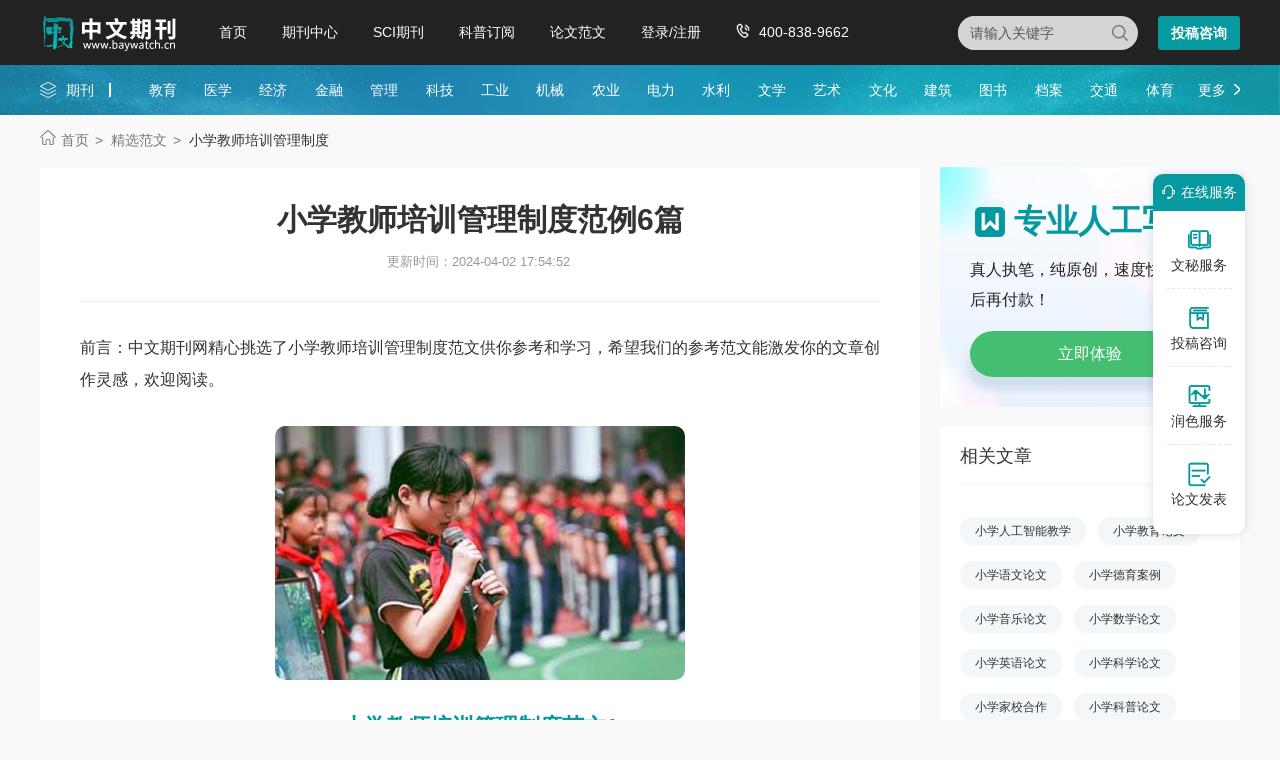

--- FILE ---
content_type: text/html
request_url: https://www.baywatch.cn/haowen/338175.html
body_size: 38143
content:
<!doctype html>
<html>
<head>
	
	 
	<title>小学教师培训管理制度范例6篇 - 中文期刊网</title>
	<meta name="keywords" content="小学教师培训管理制度,范例" />
	<meta name="description" content="立足教育改革发展全局，以师德建设为首位，以教师专业发展为核心，统筹规划、系统设计培训项目，整合资源、完善各项管理制度，优化内容、创新培训形式，大力加强骨干教师和校长培训，重点倾斜农村教师培训，积极发展远程培训，不断增强培训的针对性、实效性..." />
	
	<meta charset="utf-8">
<meta name="referrer" content="origin">
<meta name="format-detection" content="telephone=no">
<link rel="stylesheet" type="text/css" href="https://www.baywatch.cn/theme/baywatch.cn/default/static/css/base_bawcn.css" />
<script type="text/javascript" src="https://www.baywatch.cn/theme/baywatch.cn/default/static/js/pub.js"></script>
<script type="text/javascript" src="https://www.baywatch.cn/theme/baywatch.cn/default/static/js/common.js"></script>
<script type="text/javascript">app.uri='';app.root='https://www.baywatch.cn';app.theme='https://www.baywatch.cn/theme/baywatch.cn/default';</script>
<script type="text/javascript">var site_root = 'https://www.baywatch.cn';</script>	
</head>
<body class="container gray-body baw_art_body baw_hw_body">
	<div class="wrap baw_fw_maincon">
		
<div class="baw-index-menu baw-content-menu">
	<div class="w1200 after-clear">
		<div class="menu-logo l">
			<a href="https://www.baywatch.cn/" title="中文期刊网首页"></a>
		</div>
		<div class="menu-item l menu-item2">
			<ul class="after-clear">
				<li><a href="https://www.baywatch.cn/" title="中文期刊网" looyu_bound="1">首页</a></li>
				<li><a href="https://www.baywatch.cn/zazhi/" title="期刊中心" looyu_bound="1">期刊中心</a></li>
				<li><a href="https://www.baywatch.cn/sci/" title="SCI期刊" looyu_bound="1">SCI期刊</a></li>
				<li><a href="https://www.baywatch.cn/dingyue/" title="科普订阅" looyu_bound="1">科普订阅</a></li>
				<!-- <li><a href="https://www.baywatch.cn/vip/sci.html" title="投稿指南" looyu_bound="1">投稿指南</a></li> -->
				<li><a href="https://www.baywatch.cn/article/" title="论文范文" looyu_bound="1">论文范文</a></li>
				<li><a href="javascript:;" onclick="ajaxlogin();" title="登录/注册" res="ajaxlogin" class="red login" looyu_bound="1">登录/注册</a></li>
				<li class="baw_menu_tel">400-838-9662</li>
			</ul>
		</div>
		<div class="menu-zx r after-clear">
			<a href="javascript:;" onclick="openChat();return false;" class="btn-common btn-mfzx l">投稿咨询</a>
		</div>
		<div class="middle-search r">
			<form class="search-form" action="https://www.baywatch.cn/s.html" method="get">
				<input type="hidden" name="t" value="1">
				<div class="search-input">
					<div class="l">
						<select class="t" name="t">
							<option value="1">杂志</option>
						</select>
						<input type="text" class="q w" name="q" autocomplete="off" placeholder="请输入关键字" value="" maxlength="50">
					</div>
					<div class="r"><input type="submit" class="s" value="" onclick="if($('.w').val()==0){return false;}"></div>
				</div>
			</form>
		</div>
	</div>
</div>
<div class="baw-header-banner baw-content-banner">
	<div class="baw-header-qklist">
		<div class="box-item scroll w1200 after-clear">
			<div class="l hoveropacity">
				<a href="https://www.baywatch.cn/zazhi/" title="期刊中心" target="_blank">期刊</a>
			</div>
			<div class="r hoveropacity">
				<p>
					
					
					<a href="https://www.baywatch.cn/zazhi/jiaoyu/" target="_blank" title="教育">教育</a>
					
					<a href="https://www.baywatch.cn/zazhi/yixue/" target="_blank" title="医学">医学</a>
					
					<a href="https://www.baywatch.cn/zazhi/jingji/" target="_blank" title="经济">经济</a>
					
					<a href="https://www.baywatch.cn/zazhi/jinrong/" target="_blank" title="金融">金融</a>
					
					<a href="https://www.baywatch.cn/zazhi/guanli/" target="_blank" title="管理">管理</a>
					
					<a href="https://www.baywatch.cn/zazhi/keji/" target="_blank" title="科技">科技</a>
					
					<a href="https://www.baywatch.cn/zazhi/gongye/" target="_blank" title="工业">工业</a>
					
					<a href="https://www.baywatch.cn/zazhi/jixie/" target="_blank" title="机械">机械</a>
					
					<a href="https://www.baywatch.cn/zazhi/nongye/" target="_blank" title="农业">农业</a>
					
					<a href="https://www.baywatch.cn/zazhi/dianli/" target="_blank" title="电力">电力</a>
					
					<a href="https://www.baywatch.cn/zazhi/shuili/" target="_blank" title="水利">水利</a>
					
					<a href="https://www.baywatch.cn/zazhi/wenxue/" target="_blank" title="文学">文学</a>
					
					<a href="https://www.baywatch.cn/zazhi/yishu/" target="_blank" title="艺术">艺术</a>
					
					<a href="https://www.baywatch.cn/zazhi/wenhua/" target="_blank" title="文化">文化</a>
					
					<a href="https://www.baywatch.cn/zazhi/jianzhu/" target="_blank" title="建筑">建筑</a>
					
					<a href="https://www.baywatch.cn/zazhi/tushu/" target="_blank" title="图书">图书</a>
					
					<a href="https://www.baywatch.cn/zazhi/dangan/" target="_blank" title="档案">档案</a>
					
					<a href="https://www.baywatch.cn/zazhi/jiaotong/" target="_blank" title="交通">交通</a>
					
					<a href="https://www.baywatch.cn/zazhi/tiyu/" target="_blank" title="体育">体育</a>
					
					
					<a href="https://www.baywatch.cn/zazhi/" title="期刊中心" target="_blank" class="btn-head-more r">更多</a>
				</p>
			</div>
		</div>
	</div>
</div>
		
		<!--面包屑-->
		<div class="breadcrumbs hoveropacity">
			<div class="w1200">
				<a href="https://www.baywatch.cn/" title="中文期刊网">首页</a>
				<a href="https://www.baywatch.cn/haowen/" title="精选范文">精选范文</a>
				<span>小学教师培训管理制度</span>
			</div>
		</div>
		
		<div class="baw-detail-bottom baw-lwfw-detail after-clear w1200">
			<div class="left-panel l">
				
				<div class="article-box">
					<div class="baw_mainfw">
						<h1>小学教师培训管理制度范例6篇</h1>
						<p class="baw_fw_timejb">
							<time>更新时间：2024-04-02 17:54:52</time>
						</p>
						 <div class="content"> <p class="fw_dy">前言：中文期刊网精心挑选了小学教师培训管理制度范文供你参考和学习，希望我们的参考范文能激发你的文章创作灵感，欢迎阅读。</p> <p class="art-img-title"><img src="/upload/image/202301/13/27513_67e3.jpg" alt="小学教师培训管理制度" /></p> <h2>小学教师培训管理制度范文1</h2> <p> 为贯彻落实《省政府关于进一步加强师资队伍建设的意见》要求，全面提升我省中<a href="https://www.baywatch.cn/haowen/338175.html" target="_blank">小学</a>教师的整体素质和水平，现就2009-2012年期间进一步加强我省中小学<a href="https://www.baywatch.cn/haowen/338175.html" target="_blank">教师培训</a>工作提出如下意见。</p> <p> 一、指导思想和总体目标</p> <p> （一）指导思想</p> <p> 立足教育改革发展全局，以师德建设为首位，以教师专业发展为核心，统筹规划、系统设计培训项目，整合资源、完善各项<a href="https://www.baywatch.cn/haowen/338175.html" target="_blank">管理制度</a>，优化内容、创新培训形式，大力加强骨干教师和校长培训，重点倾斜农村教师培训，积极发展远程培训，不断增强培训的针对性、实效性和吸引力，实现全省中小学教师培训工作的科学发展。</p> <p> （二）总体目标</p> <p> 进一步健全和完善由各级教育行政部门主管，高水平大学、师范院校、各级教师培训机构参与的省、市、县（市、区）、校四级培训工作体系。进一步形成以教育事业和教师专业发展需求为导向，政府主导与校本培训相结合，教师履行义务与自觉学习相结合，各方面积极性得到充分发挥的培训机制。采取集中培训与送培上门、国内培训和国外培训、传统培训和网络培训、理论学习和挂职实践、高校培训和企业培训相结合等多种形式，实施学历提升、通识培训、专题学习、高层研修等多类型、多层次的教师和校长培训。使教师师德素养不断升华，知识结构不断更新，教育教学能力全面提高，真正成为适应教育改革发展和现代化要求的、受学生爱戴和群众欢迎的优秀教师。</p> <p> 二、主要任务和重点工作</p> <p> （一）中小学教师全员培训</p> <p> 新一轮中小学教师全员培训的对象，是具有法定教师资格的幼儿园、小学、初中、高中、中等职业学校和其它教育机构的在职专任教师。全员培训主要包括新任教师培训、教师岗位培训、骨干教师培训和学历提升培训，省重点实施骨干教师培训和专题专项培训。到2012年底前，全省所有教师接受一次省级培训，教师参加各级各类培训的时间不低于240课时。</p> <p> （二）农村教师素质提升培训</p> <p> 大力实施农村教师素质提升培训工程。省级培训项目优先安排农村教师。组织实施农村中小学、幼儿园骨干教师培训，扩大“送培到县”范围，到2012年底前，使每所农村中小学主要学科有1-2名骨干教师。建立城乡教师学习交流机制，定期选派农村教师到城市优秀学校跟班学习，选派城市优秀教师到农村学校指导教学活动。</p> <p> （三）职业学校教师素质提升培训</p> <p> 大力实施职业学校教师素质提高计划。以提升“双师型”素质和新课程实施能力为重点，加大职业学校教师培训力度，鼓励和支持教师通过培训取得职业资格证书和专业技术证书。进一步完善和强化职业学校教师赴企业锻炼制度。到2012年底前，全省职业学校专业教师取得高级以上职业资格证书比例达60%以上，实习指导教师达100%。</p> <p> （四）高层次人才培养</p> <p> 实施江苏省中小学高层次人培养工程。从2009年起，选拔一批基础好、有发展潜力的优秀教师、校长（园长）进行重点培养，力争培养出若干名教育教学思想、理论和实绩在全国处于领先水平的教育名家；培养出一批在省内具有一流的教育教学和科研水平的领军人才；培养出一大批能带领和推动所在地区、学校和学科教师提升整体水平的学科、专业带头人。</p> <p> （五）中小学校长培训</p> <p> 严格执行中小学校长任职资格培训和校长提高培训制度，对全省中小学校长普遍实施一次轮训。每年举办1-2次校长论坛，组织校长到国内外发达地区学习、交流和考察。</p> <p> （六）德育教师培训</p> <p> 落实班主任培训制度，新任班主任必须接受30学时的专项培训。组织实施少先队辅导员和心理健康教育教师专项培训。</p> <p> （七）教师综合素养提升培训</p> <p> 继续实施中小学教师教育技术能力建设计划，提升教师的信息化素养。继续实施教师和管理者国际合作培训计划，提升优秀教师和学校管理者的国际化素养。在江苏教师教育网建立教师书库，广泛开展教师读书活动，提升教师的人文素养。</p> <p> 三、主要措施和保障手段</p> <p> （一）加强培训制度建设</p> <p> 加强培训组织制度建设。建立教师培训工作协调机制，发挥教师培训机构专业优势，强化校长作为教师培训工作第一责任人的意识，形成上下贯通、协调一致的组织保障体系。</p> <p> 加强培训管理制度建设。严格执行《中小学教师继续教育规定》和《中小学校长培训规定》。加强培训与考核、任用的有机衔接，激发中小学教师、校长自觉学习的内在动力。完善培训档案管理，规范登记内容，逐步实现全省性的培训学分管理和信息化管理。</p> <p> 加强培训审查制度建设。教育行政部门要对教师培训的方案、过程、效果等进行审查，确保教师培训质量。培训机构组织中小学教师和校长培训，应获得教育行政主管部门的同意。未经教育行政部门批准，学校一般不得组织教师参加社会机构组织的有偿培训。</p> <p> 加强培训评价制度建设。省、市教育行政部门对县级教师培训的规划、目标、措施、成效等进行评价，评价结果是教育督导和省师资队伍建设先进单位评选的重要内容和依据。各中小学校要制定和落实年度校本研修计划，教师参加培训情况是校长年终考核的重要内容，教师完成培训情况是教师个人年终考核、岗位聘用和职称晋升的重要依据。</p> <p> （二）明确培训职责分工</p> <p> 中学教师和校长培训由省统筹规划，主要安排在举办教师教育的本科院校和海外培训基地进行。中等职业学校专业教师培训主要安排在综合性大学、大中型企业培训机构和海外培训基地进行。小学、幼儿园教师和校长（园长）培训由各省辖市统筹规划，主要安排在五年制高等师范学校和其它专业教师培训机构进行。县级教师培训机构在教育行政部门的领导下，负责本区域教师培训的组织、指导、协调等管理工作。校本培训在县级教师培训机构的指导下，以学校为主组织进行，乡镇中心校要发挥对农村小学、幼儿园的辐射作用。</p> <p> （三）加强培训机构建设</p> <p> 举办教师教育的高等院校和专业教师培训机构，是中小学教师培训的主要基地，省重点建设好一批省级示范性教师培训基地。高等院校尤其是师范院校要充分发挥自身优势，把中小学教师培训作为学校工作的重要内容，加强对教师培训工作的研究，积极探索职前培养和职后培训一体化的教师教育新模式。</p> <p> 县级教师培训机构是教师教育体系的重要组织。各地要切实加强对县级教师培训机构的领导，按照省政府文件的要求，整合县级教师培训、教科研、电教等资源，形成县级教师研修中心，加强县域内教师和校长培训的组织管理和协调服务。</p> <p> 组建江苏省中小学教师、校长培训工作专家委员会和教学指导委员会，对全省教师、校长培训工作进行研究、咨询和指导，为教育行政部门提供决策咨询意见和工作建议。开展培训者、培训管理者培训，树立现代培训意识，掌握现代培训规律和方法，提高培训及培训管理的能力和水平。</p> <p> （四）落实培训保障条件</p> <p> 加大培训经费投入。各地要落实好省政府关于教师培训经费的有关规定，设立师资队伍建设专项经费，发挥政府资金的引导和示范作用，保证中小学教师的培训需要。培训经费应与各地经济和教育事业的发展同步增长。</p> <p> 加强培训工作督导。按照《江苏省县级人民政府教育工作督导评估和考核标准（试行）》的要求，加强对县级教师、校长培训工作、培训经费落实情况和培训机构建设情况的督导和检查。</p> <p> 加强培训资源建设。制定示范性培训课程方案和标准，加快培训课程资源建设。继续实施教师教育网络联盟计划，重点加强网络培训课程建设，提高优质网络培训资源的覆盖面，为各地组织教师培训和教师自主学习提供有效帮助。</p> <h2>小学教师培训管理制度范文2</h2> <p> 一、做法与成效</p> <p> 1、加强学习，更新观念，提高对校本培训重要性的认识</p> <p> 校本培训是以学校和教师的实际需求为出发点，以问题解决为中心，以教育教学实践为落脚点，以提高教师专业化水平为目的的一种开放式的教师培训方式。中小学校和教师对校本培训拥有充分的自，提高中小学校长和广大教师对校本培训重要性的认识，充分调动他们组织、开展、参与校本培训活动的积极性，是实施校本培训的关键。为此，我们主要做了以下几方面工作：首先，举办校本培训专题研修班。我们先后组织全县中小学校长及校本培训组织管理者围绕《校本培训的理念与方案设计》、《校本培训的组织与实施》、《校本培训与教师专业成长》、《校本培训的管理与评价》等专题进行了专题研讨培训；其次，提供校本培训学习材料。我们为全县中小学校推荐了《校本培训实施指南》（首都师大出版社出版，张祖春主编）一书，做为各校组织学习的主要材料，同时编印《校本培训知识问答》，围绕广大中小学教师关心的问题进行答疑解惑；第三，做好宣传发动工作。我们经常在中小学校长会议、教务主任会议及参与各校教研活动等活动中，积极宣讲校本培训的意义和作用。通过广泛深入地学习、宣传、研讨，许多中小学校长及中小学教师进一步明确了开展校本培训是新时期加强教师队伍建设的需要；是促进教师不断提高专业化水平的需要；是提升学校竞争力的重要途径。</p> <p> 2、统筹规划，明确职责，确保校本培训工作的落实</p> <p> 校本培训工作得以持续开展的关键在于能否取得实效。为避免出现“轰轰烈烈搞培训、认认真真走过场”的现象，确保我县校本培训工作的良好开局，在认真总结新课程教师培训工作的经验教训、深入中小学全面调研的基础上，根据《宁德市校本培训实施方案》的要求，县教育局以文件形式印发了《关于进一步做好中小学校本培训工作的通知》。该《通知》遵循“加强领导、上下互动、分工协作、形成合力”的原则，对校本培训的目标和意义、组织与领导、实施与管理、条件与保障等方面做了的明确规定、提出了具体的要求。《通知》指出：“县教师进修学校具体负责全县中小学、幼儿园的校本培训的管理和指导工作”、“各校要将培训内容向县教师进修学校申报”、“培训方案须经审核同意后，方可实施”。《通知》进一步明确：各中小学校长是校本培训工作的“第一负责人”、“各校要根据市实施方案的要求，建立相应的组织机构，并指定专人具体负责校本培训工作，中学以校为主，各乡镇小学以中心校为主体开展此项工作”，要求各中小学校长要结合校情提出校本培训的思路和构想，充分发挥校长在校本培训中导向和引领作用。按照《通知》要求，全县中小学校普遍成立了以校长为组长的校本培训领导小组，初步形成了我县校本培训工作的组织网络。</p> <p> 3、立足校情，突出重点，科学确定校本培训的内容</p> <p> 校本培训的内容应与学校的校情紧密相联，与教师的工作相伴而行。近年来针对许多教师对于如何将新课程理念应用于教学实践，如何将新课程理念转化为教育教学行为等仍感困惑的问题，我们确定了将“提高课堂教学的有效性”做为校本培训的重点内容，围绕这一重点，许多学校通过召开师生座谈会、问卷调查、课堂观察等方式，把握培训需求、确定培训内容、制订培训计划。如牙城中心小学以“重读课程标准、转变教学观念，提高教学效率”为培训主要内容；*中心小学以“新课程理念下的有效课堂教学”为培训主题；县一小以“教师角色转换与建立师生互动的课堂教学关系”为培训主题；海岛中心小学以“复式教学如何体现课堂新理念”为培训专题。总体上看，我县各中小学校本培训的内容大多以解决学校教育教学中发现的问题为重点，在关注学生素质全面发展的同时也关注教师的专业成长。</p> <p> 4、创新模式，研训一体，促进校本培训与校本教研的有机结合</p> <p> 先进的培训理念，只有外化为具体的培训形式，才能有所依托、落到实处。实践经验表明，校本培训和校本教研上是相互渗透的有机整体，校本教研是前提和基础，校本培训是手段和保障。在实际工作中，只有将二者有机结合起来，做到研中有训、训中有研、以研代训、以训促研，研训一体，才能更好地促进教师的专业成长，也才能有效地开展校本培训工作。为此，我们在校本培训形式上不断创新和探索。在组织实施校本培训工作中，积极尝试以活动为载体，以校际交流为媒介，以实践反思为突破口，以竞赛评优为动力，来充分调动教师参与的积极性，以推动校本培训的深入开展。如沙江中心小学通过开展“朝阳工程”活动，来进一步加强对青年教师的培养与管理，溪南中心小学通过开展“课改三星”评选活动，激发教师积极参与课改热情；水门中心小学通过开展“自我研读”活动，引导教师带着问题学习，在学习中不断解决问题。通过定期举办校际协作交流研讨活动、教坛新秀评选活动、教育教学案例征集活动、课堂教学开放周等活动展示各校风采，提高培训效益，扩大培训成果。由于学校不同、学科不同、教师本身的特点不同，各校校本培训的组织形式和开展方式也表现得不尽相同。如许多学校广泛采用的基于校际协作的校本培训形式、基于课堂观摩的校本培训形式、基于专题讲座的校本培训形式、基于课题引领的校本培训形式。*年随着我县中小学教师远程培训工作的开展，一些学校还开展了基于网络资源的校本培训形式的尝试。*年初我们受市教师进修学院的委托，承办*年市校本培训现场研讨会，分别在*中心小学、十八中开展基于课例研讨和案例分析的校本培训的尝试，取得了显着的效果，受到与会领导、老师的一致好评。</p> <p> 5、关注过程，讲求实效，加强对校本培训的管理</p> <p> 校本培训是一项涉及面广、业务性强的复杂系统工程。要提高校本培训的质量，必须要有一个完善、严格的管理制度做保障。为此，我们主要要求做好以下工作:一是建立校本培训管理机构，在明确校长是第一责任人前提下，要求指定具体召集人，明确承办部门。我县各中小学普遍成立了以校长为组长，教研室、教务处、骨干教师共同参与的培训管理机构，初步建立统一领导、明确职责、分工协作的工作机制；二是建立校本培训管理制度。根据市县有关文件精神，结合我县实际制订了《霞浦县中小学教师校本培训管理办法》，建立了校本培训申报审批制度、培训管理制度、档案管理制度及考核评估制度等。许多学校的校本培训工作基本做到了有组织、有计划、有措施，一些学校还制定和完善了专题讲座学习制度、课题研究制度、师徒结对和名师帮带制度、骨干教师示范制度等等，这些既为校本培训活动的开展、增强培训实效提供了有力保障，同时也进一步激发了每一位教师的参与和投入的积极性。</p> <p> 6、深入基层，加强指导，充分发挥培训机构的作用</p> <p> 新课程突出强调了“以学生发展为本”的理念，在此理念的指导下，课程设置、教材选编、教学内容、教学目标、教学策略、考试评价等都发生了深刻的变化，这种变化使教学实践遇到了大量前所未有的新问题，从而使许多教师在新课程面前感到茫然和困惑，这使得中小学开展校本培训成为必须，同时也对县级教师培训机构的角色转变及作用发挥提出了更高、更迫切的要求，尤其是在校本培训中引领示范、参与合作、评价指导、服务推广、沟通互联等作用的发挥。为此我们主要做了以下工作：首先建立校本培训试点校，我们在广泛调研的基础上，选择了四所层次不同、特色各异的中小学作为市级校本培训试点校，通过试点校校本培训工作的开展，以点带面，推动全县中小学校本培训工作。其次，通过组织研讨会、深入中小学巡回辅导、帮助分析诊断校情、指导制订计划等方式为中小学提供帮助指导。第三，经常组织骨干教师、学科带头人“送教下乡”、开展校际交流活动、举办专题讲座、参与教学研讨等，努力做到培训资源共享，培训优势互补。</p> <p> 二、问题与困惑</p> <p> 1、认识不足，观念模糊</p> <p> 虽然从整体上看，校本培训在一定程度上已被中小学校长和教师所接受和重视，但认识不足、观念模糊等情况仍较普遍存在，一些学校领导对于教师培训的认识并没有达到应有的高度，认为教育教学是学校的中心工作，应集中精力抓考试成绩、升学率的提高，而校本培训是可有可无的，可以忽略或不必开展，存在降低要求，流于形式的现象。有的学校虽然把校本培训工作虽然写入了学校的工作目标，列入了年度的工作计划，而更多的情况下是抓而不实、流于形式的。因此进一步提高对校本培训的认识，这是做好校本培训工作的前提条件，同时也是促进教师教育教学能力提高、全面提高教育教学质量的关键。此外一些教师困于沉重的日常教育教学工作，没能把参加培训学习与教育教学水平的提高联系起来，对校本培训的意义认识不足，认为是搞形式，是增加负担，因而对培训存在抵触情绪，参加培训学习自主性不强、积极性不高。</p> <p> 2、内容单一，形式泛化</p> <p> 虽然几乎所有的学校都在进行校本培训，但究竟什么是校本培训、怎样培训、培训什么，许多学校还不是很清楚，缺乏对校本培训的理性思考。一些学校把校本培训的简单理解为教师教学基本功训练、教育教学经验介绍、专题讲座、听课评课等，因此开展校本培训工作内容陈旧、模式僵化、缺乏新意。主要表现为：第</p> <p> 一、培训目标缺乏科学性。一些学校在制定培训计划时过多考虑学校的工作安排和上级主管部门的要求，却忽视了教师的培训需求，缺少针对性、层次性，特别是对于不同专业发展阶段的教师需求有何不同，如何在保证通识培训需要的前提下，满足教师的个人专业成长需要方面。有些学校前后年度的培训计划几乎完全不同，毫无联系，缺少连续性。第</p> <p> 二、培训内容缺乏针对性。多数学校的校本培训内容过于集中和单一化，注重理论观念培训，信息技术培训，忽视了教师的教育教学能力培训、学科知识的拓展培训。学校在选择和确定培训内容时存在想培训什么就培训什么，流行什么就培训什么的随意性，难以保证培训的针对性和实效性，无法满足不同教师的不同学习需要和个体成长需要。第</p> <p> 三、培训形式泛化。有的学校用常规教研代替校本培训，认为定期举办一些专题讲座、适时开展课堂观摩、组织优秀论文评选等便是校本培训，培训缺乏层次性、互动性，形式单一，培训低效。常常是不同学科、不同年龄、不同层次的教师同时听一个报告、一个讲座，其效果可想而知。陈旧落后的培训方式，低劣的培训手段，常常造成教师被动的接受培训，自我培训动力不足，无法取得令人满意的培训的效果。</p> <p> 4、资源不足，管理滞后</p> <p> 目前，我县的校本培训工作仍存在管理滞后的问题，配套的考核、奖惩机制仍未建立，无法评定优劣，难以激发学校组织校本培训的积极性。同时，培训设施落后，培训资源缺乏，专业指导不力等现象的存在，在一定程度上制约了校本培训的开展以及培训质量的提高。就我县校本培训工作进展情况看，许多学校反映教学任务繁重，时间紧，缺乏培训师资和学科带头人，加上资料、设施和经费等客观方面的困难比较多，影响了校本培训的开展及其效果。如培训师资问题的解决，如果一味外聘势必受到学校财力等多方面的影响，而一味的校内开发则一所学校中的名师毕竟有限，而且容易出现“近亲繁殖”、低水平重复的现象。</p> <p> 5、经费短缺，研训分离</p> <p> 机构设置的不合理，分工协作机制的缺乏，人为造成了研训分离。目前就我县来说，教师进修学校与中学教研室尚未整合，就教师进修学校内部来说，仍分设小学教研室与培训处。其次，在师训经费尚未到位的情况下，县教师进修学校组织开展校本培训，深入中小学指导推动校本培训，以及提高研训人员专业素质等工作动力何来，能持续多久。高质量的教师培训需要现代化的培训手段、良好的培训环境，没有一定经费投入是难以运行的。就目前的校本培训来看，教育行政部门对校本培训的经费投入微乎其微，大多的情况是学校自筹资金组织开展培训活动，学校只能根据自己的实际情况，在力所能及的范围之内组织培训活动。</p> <p> 三、认识与感受</p> <p> 1、实施校本培训，提高认识是关键</p> <p> 要使校本培训真正落到实处，取得实效，提高广大中小学教师尤其是中小学校长的认识是关键，必须强化“校长是第一责任人”的意识。中小学校长应在校本培训工作中，努力成为学习研讨的积极参与者、专业引领上的平等研究者、财力支持上的主动服务者。应从教育发展和教师专业成长的高度，重新认识和定位校本培训工作。要充分充分认识到校本培训工作对于提高教师实施新课程的能力、改进传统教育教学方式、推进基础教育改革与发展等方面的重大意义，全面把握校本培训的内涵和实质，充分认识校本培训的特点和优势，正确处理好校本培训工作中近期发展和持续发展的关系、共性与个性的关系、理论与实践的关系、规范和自由等方面的关系。</p> <p> 2、实施校本培训，形成氛围是前提</p> <p> 校本培训具有针对性、灵活性、多样性、自主性的特点，能否形成有利教师研讨、交流、对话的工作氛围；能否给教师提供民主、开放、自由的空间，为教师搭建展示自我、显示个性的舞台，是开展校本培训工作的前提，只有这样，校本培训才能生机勃勃地持续开展起来。学校管理者要积极营造了宽松、参与、互动、整体推进的培训环境，搭建专家、校长、教师对话、交流的平台。校长应成为教师的合作伙伴，与教师合作探究新的教学机制与教师一道攻克难关；校长成为教师的良师益友，激励教师教学创新和专业成长，促进教师的良好个性发展和教育反思能力的提高，为教师的成功和成长创造机会。要着力于建设注重学习、注重教师专业发展的学校文化，积极在学校建设学习型团队，促进学校教师共同发展，建立学习工作一体化机制，把学校建设成学习型组织，形成宽松的环境和开放的氛围，让教师在交流与合作、沟通与对话中，共同分享、共同提高。</p> <p> 3、实施校本培训，关注课堂是重点</p> <p> 课堂不仅是教学的时空场所，是师生对话与交流的舞台，更是教师专业成长的重要阵地。以关注教师专业成长为首要目标的校本培训，应以关注课堂，分析课堂，优化课堂为重点。问题是教师学习与成长必经的过程，因此，校本培训不仅不应回避问题，而且应主动地回到每一个教师的课堂中去寻找问题，在研究课堂的同时研究教师、学生，从而加以总结、提升，以此作为校本教师培训的内容。也只有当教师的培训回归到真实的课堂，研究课堂教学情境下的具体问题，才能吸引和调动教师参与培训的热情。所以，校本培训必须植根于学校教育教学的具体实践，聚焦课堂教育教学实践，贴近课程改革实际，选择教育教学中的真实问题作为培训内容，将教师在教育过程和课堂教学中出现的问题、产生的困惑作为培训的起点，以问题得以解决作为培训的归宿，引导中小学教师立足于自己的课堂教学实践，不断反思、研究和改进自身的教学行为，从而不断提高教育教学质量。</p> <p> 4、实施校本培训，制度建设是保障</p> <p> 校本培训的针对性、自主性的特征，对校本培训的管理提出了更高的要求，加强校本培训制度建设是实施校本培训的重要保障，中小学应结合学校实际，建立一套校本培训的计划审批制度、培训管理制度、考核评估制度以及学时登记制度，是校本培训工作持续开展的重要保证。教育行政部门应高度重视校本培训工作，把校本培训当作中小学教师队伍建设的大事来抓，及时研究制定政策，确保中小学校本培训的顺利开展；应将学校校本培训开展情况作为年终评估检查的一项主要内容，对校本培训开展好的学校进行表彰奖励，同时设立专项资金解决校本培训经费的不足。各学校在年终考评时应将教师参加校本培训情况纳入考核的重要内容，与评优、评职、晋级挂钩。</p> <p> 5、实施校本培训，专业引领是支撑</p> <p> 校本培训是以校为本的教师培训，但要开展好校本培训，仅仅依靠各个中小学自身的力量是远远不够的。因为中小学受自身条件的制约，仅仅依靠他们自身的力量来组织校本培训，培训工作常常会陷入低层次、低效率、低格局的状态。实践表明，专业研究人员的介入是校本培训不可缺少的因素，离开了专业人员的学术支持和专业引领，校本培训就会处在低水平重复的状态，所以说校本培训要取得实质性的进步，取得可持续地发展，获得专业人员的支持和帮助是一重要支撑。教师培训机构应做好以下几方面工作：首先、通过确定校本培训试点校，实行教研员挂校指导，推动校本培训工作的开展；第</p> <p> 二、深入研究校本培训的规律、特点以及操作层面的问题，积极开发培训资源，定期深入基层学校，为基层学校有效开展校本培训提供帮助和指导；第</p> <p> 三、充分发挥教研员的作用，有计划地培训辅导教师队伍，逐步建立一个逐级负责、纵向贯通、横向辐射、协调高效的立体的培训网络格局。</p> <h2>小学教师培训管理制度范文3</h2> <p> 教师培训文化的精神内核包含法制文化、求是文化、管理文化、课堂文化、进取意识、服务理念六个方面，它们是保证培训质量，落实培训实效，提升培训水平，促进教师培训专业化发展的重要手段。构建教师培训文化可以从确立共同价值观、建立健全规章制度、形成特色活动体系、激发培训者工作热情四个方面切入。</p> <p> 关键词：</p> <p> 教师培训；培训文化；构建</p> <p> 随着我国基础教育改革的不断深化，教育教学对教师专业化发展的要求不断提高，教师培训也越来越受到重视。《国家中长期教育改革与发展规划纲要(2010-2020年)》和《中小学教师继续教育规定》（教育部令第7号）等文件明确指出：通过教师培训，加强教师队伍建设，提高教师专业水平和教学能力是我国的基本国策之一。中小学教师培训经费列入各级政府预算，各级政府&ldquo;按照学校年度公用经费预算总额的5%安排教师培训经费&rdquo;，足额专款用于农村学校教师培训。教育部、财政部决定，从2010年起，每年由中央财政投入5.5亿元支持&ldquo;中小学教师国家级培训计划&rdquo;（简称&ldquo;国培计划&rdquo;）的实施。由于党和国家的高度重视和大力支持，我国教师培训规模不断扩大，教师培训的层次和内容不断丰富，教师培训工作开始走上走专业化、精细化的发展道路。教育部在《&ldquo;十二五&rdquo;期间教师培训的工作意见》中指出，我国将建立教师培训机构认证制度，对培训机构及培训者提出具体从业要求。教师培训机构要结合ISO10015国际培训标准和国家认证条件，加快机构自身专业化建设，提升机构核心竞争力，实现机构自身可持续发展。教师培训的专业化涉及到组织机构的专业化、管理团队的专业化、教师队伍的专业化、培训职能的专业化和培训文化的特定化，而其核心在于形成特定的教师培训文化。本文拟对教师培训文化问题作一些粗略的探讨。</p> <p> 一、教师培训文化的内涵及主要内容</p> <p> （一）教师培训文化的内涵</p> <p> 文化是指某一社会里人们所共有的，由后天获得的各种观念、价值的有机整体，是人们心中一种约定俗成的标准，是深深影响人们思想、行为和习惯的一种内驱力。培训文化的概念是由美国培训与发展协会最先提出。他们认为：培训文化是衡量培训工作完整性的工具，更是考查培训组织中培训发展现状的重要标志。成熟的培训文化能系统的将培训与组织目标和组织战略相结合，形成知识、技能、态度三位一体的培训内容，建立完备的培训信息系统，强调对培训需求的满足和对培训效果的评估，是部门组织与个人发展的有效途径。教师培训文化是指培训机构或学校在培训实践过程中逐步形成的，为全体培训者和参训人员所认同、遵守，并带有本机构特色的培训理念、培训作风和培训规范的总和。教师培训文化包含四个方面的因素：1.可触知的具有物质实体、文化实物的物态文化层；2.在实践中组建的各种社会行为规范的制度文化层；3.人际交往中约定俗成行为模式的行为模式层；4.在社会意识活动中孕育出来价值观念、审美情趣、思维方式的心态文化层。教师培训不仅能提升参训学员专业技能、提高参训学员学科素养，强化参训学员师德理念，而且能帮助参训者进行人文自觉与心灵家园的回归。教师培训&ldquo;要促成教师从灵魂到文化、从个性到精神、从理念到行为的全面提升&rdquo;，培训的过程也是培训文化浸润、建构的过程。优秀的教师培训文化可以增强培训团队的凝聚力，可以促使培训团队成员自觉自愿地参与培训工作，可以培养培训团队成员对培训机构价值观的持久认同感，从而使培训团队成员主动融入到培训工作之中。</p> <p> （二）教师培训文化的主要内容</p> <p> 教师培训工作依据&ldquo;需求导向、项目驱动、能力本位、学员中心、专家引领、亲情服务&rdquo;的指导思想展开，与之相适应的教师培训文化的也应该是多层面、多维度的，内容十分丰富。根据笔者的体会，可以从以下几个方面概括：</p> <p> 1.依规办事的法治文化。</p> <p> 现代文明社会是法治的社会，办事要依规依法。尤其是对有文化，重公平、讲正义的参训教师群体更要依法依规办事。《教师法》、《中小学教师继续教育规定》、《国家中长期教育改革与发展规划纲要(2010-2020年)》等一系列法规文件的出台，为教师培训提供了充分的法律法规的保障。因此，在教师培训过程中我们必须严格按照以下程序来开展工作：（1）要在严格遵守国家法律法规的前提下，制定完善各项培训制度，按照上级的有关文件和规定进行培训。各级政府教育主管部门对教师培训工作的指导文件和管理规定，是组织培训的主要依据，也是每位教师参加培训的依据。文件对培训的内容、方式、课时和收费等方面的规定，培训机构必须遵照执行。（2）要严格按照学校制定的培训规定办事。在培训过程中要自始至终按照培训制度的规定，严明纪律，公开、公正、公平地对待每位学员，这样才能树立培训者的威性，让学员明确自身的责任与权利，让法制文化深入人心。（3）要让每位参培教师都了解国家教育法规与政策。了解教师培训的规定与要求既是个人专业发展的需要，也是国家给每一位教育工作者赋予的权利与义务。了解培训政策法规、遵守培训政策法规、严格执行培训政策法规，让培训政策法规深入人心，教师培训工作才能健康有序的进行。</p> <p> 2.联系实际的求是文化。</p> <p> 立足现实，针对需要，务求实效是培训工作必须遵循的一个重要原则，是做好培训工作的关键。在培训过程中，只有深入一线了解基础教育现状、了解学员最真实的需要，&ldquo;想学员之所想，培学员之所需&rdquo;，紧密联系教育教学实际办培训，培训工作才有针对性，培训课堂才能激发参训学员的激情，并吸引学员积极参与互动。无论是培训前期的需求的调研，还是培训中的实践教学与研讨、培训后的跟踪与评价，都要在&ldquo;实&rdquo;、&ldquo;是&rdquo;二字上下功夫。要逐步培育并形成紧密联系实际、实事求是的教师培训求是文化，让教师培训工作具备一定的、可以传承的文化品位和精神内涵。</p> <p> 3.精细科学的管理文化。</p> <p> 管理是培训工作的一个十分重要的环节，管理出效益。在整个培训过程中各级政府教育行政主管部门&mdash;&mdash;培训机构&mdash;&mdash;送培单位&mdash;&mdash;参培教师形成了一个管理链条。作为教师培训机构，必须确保链条的每个环节的正常运转。既要注重大链条衔接，更要注重小环节的完善，有道是&ldquo;细节决定成败&rdquo;，在培训过程中决不能忽视任何细节。根据笔者的经验，加强精细化管理有两项工作必须首先落实到位：（1）构建&ldquo;四位一体，三级联动&rdquo;的管理体系。充分发挥教师培训机构的纽带作用，紧密联系上下两端，使之形成一个有效的整体。通过彼此之间的沟通、融洽、默契，形成一种严密有效的培训管理体制机制。教师培训机构既能及时反映下面学校和教师对培训工作的要求、建议，又能为教育行政主管部门制定切实可行的培训计划当好参谋，并认真贯彻落实好上级的培训精神和指示，做让教育行政主管部门满意，让送培学校满意，让参培教师满意的培训。（2）制定精细规范的培训制度。从教师培训项目管理工作出发，对参加培训教师的需求调查进行管理，对培训课程、授课教师、培训学员、培训资源、培训经费、培训实理和学员考核评估管理等多个方面的制度进行细化设计，构建一套完整的培训管理制度体系，为开展精细化培训工作提供思路和操作范本。精细科学的管理文化建设是教师培训文化建设的基本保障。</p> <p> 4.研修互动的课堂文化。</p> <p> 新课程提倡师生互动，要求建立开放而有活力的课堂。教师培训更应该如此。教育部《关于深化中小学教师培训模式改革，全面提升培训质量的指导意见》（教师〔2013〕6号）明确提出：&ldquo;培训方式要针对教师学习特点，强化基于教学现场、走进真实课堂的培训环节。通过现场诊断和案例教学解决实际问题，采取跟岗培训和情境体验改进教学行为，利用行动研究和反思实践提升教育经验，强化学员互动参与，增强培训吸引力、感染力。&rdquo;教师培训学员是具有专业思想和能力的教师，是培训中最可宝贵的资源，必须充分调动他们的积极性和主动性。强调培训课堂的互动，是构建课堂培训文化的核心内容。在实际培训过程中，可以让学员联系自己的教育教学实践来相互交流，让学员成为课堂交流的主人。可创办培训简报，并将其作为培训课堂的一个延伸、培训工作的一个窗口，让学员有交流学习生活的园地，有展示才华的舞台。可以开展课例研修，深化课堂教学，进行师生深层互动，提升培训效果和品位。研修互动的课堂文化建设是教师培训文化建设的重要目标之一。</p> <p> 5.终身学习的进取意识。</p> <p> 现代社会是一个学习型社会，倡导终身学习的理念。特别是作为传道、授业、解惑的教育工作者，必须要有终身学习的理念和进取精神。成功的教师培训&ldquo;将不被看作是&lsquo;造就&rsquo;教师，而是帮助、支持和鼓励每个教师发展他自己所看重、所希望增加的教学能力及站指导地位的被普遍认可的精神，将是把学习本身放在最重要的地位&rdquo;。培训过程中，打造终身学习的进取意识，利用环境的创设，营造终身学习的强大氛围，促进终身学习意识的形成。生命不息，学习不止的进取意识培育是教师培训文化建设的核心理念。</p> <p> 6.学员至上的服务理念。</p> <p> 爱因斯坦说：教师要把为社会服务看作是自己人生的最高目标。教育就是一种服务，教育需要服务意识，教师更需要有服务意识。教师要增强服务意识，这是时展的需要。作为培训机构的培训者，要以身示范，对学员热情周到地服务。服务就是管理，良好的服务意识、服务态度、服务水平、服务质量，是保证科学化管理和培训工作得以顺利实施的前提和条件。热情细致贺人性化的服务理念建设是教师培训文化建设的永恒追求。</p> <p> 二、构建教师培训文化的意义</p> <p> （一）保证培训质量，落实培训实效</p> <p> 优秀的培训文化、共同的价值观可以促使参培者和培训团队成员自觉自愿地参与培训工作，可以增强培训团队的凝聚力，可以培养培训团队成员对团体价值观的持久认同感，增强其责任感和使命感，激励培训双方，有效保证培训质量。</p> <p> （二）提升培训水平，增强培训能力</p> <p> 教师培训文化建设，是衡量教师培训机构整体水平和办学实力的一个重要标志，提升培训水平也是教师培训机构文化建设的重要内容。教师培训文化建设把培训视为机构发展和个人发展的有效途径。要求管理者把培训活动、培训机构或学校发展目标和个人职业生涯规划结合起来，把搞好培训当成所有管理者的共同职责。围绕培训这一中心工作，要重视对培训师资队伍和管理队伍的建设；要以战略的眼光看待培训事业；要建立完备的培训信息系统；要根据需求制订系统性、可行性的培训方案；要制定特定的培训模式、程序化的培训过程；要加大对培训设施、设备的投入，改善培训的条件；要加强培训制度建设，形成具有自身特色的各种规章制度和管理措施。这些都能极大程度上提升培训水平，增强培训能力。</p> <p> （三）促进教师培训的专业化发展</p> <p> 经济社会的发展必然导致社会分工趋向于精细化、专业化方向发展。教师培训作为一项系统工程，是专业人员从事的专业活动。在教师培训项目的开发、教师培训计划的制订、培训项目的运行管理以及培训质量的监控等方面，其科学化、专业化的程度也要求越来越高，教师培训必须走专业化的道路。教师培训的专业化的核心在于形成特定的教师培训文化，优秀的教师培训文化构建能有效促进教师培训的专业化发展。</p> <p> 三、构建教师培训文化的主要途径</p> <p> 教师培训文化作为培训机构特色培训理念、培训作风和培训规范的总体呈现，它的建设是一个复杂的系统工程，不能一朝一夕形成，它是一个不断积淀、不断发展与创新的过程，它升华于理念，沉淀于制度，落实于行动。需要方方面面的协调和长期坚持。要构建和谐积极的教师培训文化，可以从以下四个方面努力：</p> <p> （一）确立共同价值观</p> <p> 共同的价值观是形成教师培训文化的前提基础，培训机构在教师培训活动中将培训共同体中个人&ldquo;理想&rdquo;与组织&ldquo;愿望&rdquo;完美结合，最终形成组织的&ldquo;共同愿景&rdquo;，积淀生化成共同的价值取向、审美情趣、思维方式，这是构建积极和谐的教师培训文化的前提条件。构建教师培训文化首先要确立共同的价值观如：终生学习的理念、一切为了学员的理念、学员至上的意识等等，并将这些价值观念内化为组织培训文化的精神内核。</p> <p> （二）建立健全规章制度</p> <p> 规章制度建设是培训文化建设的落脚点，在培训文化建设过程中起引导规范作用。培训制度包含组织制度、运行制度、考核制度、评价制度、保障制度等，主要是涉及到教学、管理等各个培训环节的制度，如培训工作流程、上课与考勤制度、评教评学制度、听课评课制度、教学科研制度、奖惩制度、学员学籍档案管理制度、后勤服务管理制度等。没有严密规章制度的保驾护航，就不可能达到好的培训效果，更谈不上培训文化的构建。</p> <p> （三）形成特色活动体系</p> <p> 特色活动体系是教师培训文化的核心，没有特色活动体系的支撑教师培训文化则失去其存在的内核，它是内在价值观的外显途径与方式。培训学校或机构应着手构建一系列特色文化活动，使之成为培训双边学习和展示的共同舞台。这些活动可以分为日常活动和特色活动两部分。日常活动如要求教师开展听课评课活动、教研教改活动、评优评先活动等，特色活动是培训机构根据办学特色，开展具有独创性的活动，如读书活动、岗位练兵、科研论坛、兴趣小组活动等。这一系列活动，不仅在形式上充分体现了培训机构文化，而且为广大培训者和学员提供了展示才能的舞台。</p> <p> （四）激发培训者热情</p> <p> 培训者是培训文化的建构者，是培训目标的具体实施者，培训教师的教学观、价值观直接影响培训质量，甚至影响培训目标的实现。激发培训教师的积极情感，使之成为培训文化建设的主要推手，是形成健康的培训文化，促进培训事业快速发展有效途径。</p> <p> 作者：何君辉 单位：湖南民族职业学院初等教育系</p> <p> 参考文献：</p> <p> [1]王凯.教师学习:专业发展的替代性概念[J].教育发展研究,2011,(2):58-62.</p> <p> [2]宗建华,李海滨.构建培训文化,提高培训质量[J].经济师,2012,(11):282-283.</p> <p> [3]张庆芳,张一春.教师培训文化的现状及建设研究[J].软件导刊(教育技术),2008,(3):70-73.</p> <h2>小学教师培训管理制度范文4</h2> <p> 一、指导思想</p> <p> 以科学发展观为指导，深入贯彻落实国家和省中长期教育规划纲要，围绕培养造就高素质专业化教师队伍的战略目标，以提高教师师德素养和业务水平为核心，以提升培训质量为主线，以农村教师为重点，以省、市、县（区）、校四级培训体系为支撑，创新培训模式，优化培训内容，完善制度机制，努力构建开放灵活的“大培训”格局和教师终身学习体系，全面提升中小学教师队伍的整体素质和专业化水平，为我市基础教育改革与发展提供强有力的师资保障。</p> <p> 二、实施原则</p> <p> 1.提升素质，服务学生。坚持服务于中小学教育，服务于学生有效学习，遵循教育规律和学生身心发展规律，以“关心每个学生，促进每个学生主动地、生动活泼地发展”为宗旨，不断提高师德水平和综合素养，着力解决学生学习和教师教学中的现实问题。</p> <p> 2.加强统筹，分级负责。坚持市级统筹，以培训规划、能力建设和质量管理为重点，加强组织领导，优化业务指导，健全管理网络。高中教师培训以市为主，初中和小学教师培训以县（区）为主，完善省、市、县（区）、校四级培训体系。</p> <p> 3.按需施训，注重实效。坚持需求导向，加强需求调研，针对不同类别、层次、岗位教师的需求，科学设计培训课程，丰富和优化培训内容，逐步实行教师自主选学，创新培训模式方法，通过脱产研修、集中培训、远程培训、送培送教、校本研修等多种方式，推进混合学习，促进理论学习与岗位实践和行动研究的紧密结合，不断提高教师培训的针对性和实效性。</p> <p> 4.创新机制，提高质量。坚持质量为重，加强制度建设和机制创新，完善五年一个周期的教师培训制度，建立教师培训机构资质认证制度，实行教师培训项目招投标制，建立健全教师培训质量监管机制，提升培训内涵、实施能力、管理和保障水平，促进中小学教师培训体系和“大培训”格局建设，促进教师培训可持续发展。</p> <p> 三、总体目标</p> <p> “十二五”期间，我市中小学教师培训工作的总体目标是：聚焦“提高有效教学能力，促进学生有效学习”，通过多种有效途径，分类分层分岗按需施训，使广大教师的师德水平与综合素养进一步提升，专业知识与专业技能进一步更新，实践与应用能力进一步发展，教育教学质量明显提高。采取多种有效措施，切实提高培训工作的针对性和实效性，使培训能力进一步增强，培训体系进一步健全，培训机制进一步完善，培训模式进一步创新，培训水平进一步提高。</p> <p> 四、主要任务</p> <p> “十二五”期间，我市中小学教师培训主要包括“国培计划”、省级培训、全员培训和学历提高培训四种类型。</p> <p> （一）“国培计划”</p> <p> 根据教育部部署，组织实施“国培计划”省农村骨干教师培训项目；选派优秀骨干教师参加由教育部组织实施的“国培计划”中小学教师示范性培训项目培训及其他国家级教师培训。</p> <p> （二）省级培训</p> <p> 贯彻落实国家和省教育规划纲要，根据教育部文件要求，组织实施中小学教师专项培训。</p> <p> 1.紧缺和薄弱学科教师培训项目。有计划组织思想品德（思想政治）、英语、历史与社会(历史、地理)、科学(物理、化学、生物)、体育、艺术(音乐、美术)、综合实践活动、信息技术、通用技术、心理健康教育等紧缺和薄弱学科教师开展专业培训，培训时间不少于72学时。</p> <p> 2.中小学班主任教师培训项目。全面实施中小学班主任教师培训计划，加强班主任工作基本规范、班级管理、未成年人思想道德教育、学生心理健康教育、安全教育等，不断增强班主任教师的专业素养和教书育人的本领。培训时间不少于30学时。</p> <p> 3.中小学教师教育技术培训项目。进一步落实“全国中小学教师教育技术能力建设计划”，促进信息技术与学科教学有效整合，提高教师在教育教学中有效应用现代教育技术的能力和水平，提高课堂教学有效性。培训时间不少于48学时。</p> <p> 4.教师培训团队研修项目。以提高教师培训者和培训管理者高质量地组织实施中小学教师培训项目的能力水平为目标，通过脱产研修、集中培训、远程培训、校本研修和省外研修等多种途径，对教师培训团队进行专业培训。每年研修时间不少于72学时。</p> <p> （三）全员培训</p> <p> 按照实施素质教育，深化课程改革，规范办学行为的要求，遵循学生身心发展规律和教师成长规律，从师德与素养、知识与技能、实践与体验三个方面，采取混合学习模式，组织实施新任教师岗前培训、在职教师岗位培训和骨干教师研修提高。</p> <p> 1.新任教师岗前培训</p> <p> 对所有新任教师进行以教师职业道德规范、教育教学技能、教育教学常规和学生管理规范为重点内容的岗前适应性培训，帮助新教师尽快适应教育教学工作。培训时间不少于120学时。</p> <p> 2.在职教师岗位培训</p> <p> 坚持师德为先，能力为重。以提高在职教师师德素养和“以学促教”的教学实施能力为目标，师德教育与业务培训双线并进，师德教育列为第一模块。五年累计培训时间不少于360学时，分年度实施专题培训。</p> <p> （1）师德教育</p> <p> 模块一：职业道德规范教育。重点提高教师职业理想和践行师德能力；</p> <p> 模块二：法律法规教育。提高教师法制素养和依法履行职责水平；</p> <p> 模块三：学校安全教育。提高教师安全意识和保护学生安全技能；</p> <p> 模块四：心理健康教育。提高教师身心健康和关心学生心理健康能力。</p> <p> （2）业务培训</p> <p> 专题一：有效学习内容。主要包括现代知识观与学生能力培养、学科教学最新动态与发展趋势、修订版课程标准与学习内容要点、修订版教材分析与学科教学知识（PCK）构建、学科学习内容疑难问题分析与解决。</p> <p> 专题二：有效学习指导。主要包括现代学习理论与因材施教、学习心理与学生学习特点、学习设计与学习方式、学科学习策略与有效学习指导、学科学法指导问题诊断与解决。</p> <p> 专题三：有效教学模式。主要包括现代教学理论与学生为本、有效教学与教学模式选择、以学定教与“先学后教”模式应用、以教导学与“先教后学”模式运用、学科教学模式有效应用典型案例研修。</p> <p> 专题四：有效学习评价。主要包括学习质量观与学生全面发展、学习评价理论与应用、发展性评价与学习评价工具、课堂学习与过程评价技能、学科学习评价问题诊断与解决。</p> <p> 专题五：有效教学研究。主要包括学生有效学习与教师专业发展、学习指导与叙事研究、学科课堂学习与课例研究、学习评价与行动研究、校本教学研修问题与指导。</p> <p> 3.骨干教师研修提高</p> <p> 以学科教学最新动态与发展趋势、课堂教学问题与对策、学生学习发展与评价、修订版学科课程标准与有效教学、教育教学研究与教师专业发展、校本研修设计与实施为重点内容，帮助骨干教师总结教育教学经验，探索教育教学规律，进一步提升教育教学能力、教研能力、培训和指导青年教师的能力，在推进素质教育和教师全员培训中发挥引领示范作用。培训时间不少于72学时。</p> <p> （四）学历提高培训</p> <p> 实施中小学教师学历提升计划。重点鼓励支持45岁以下中小学教师，通过在职学习、脱产进修、远程教育、自学考试、攻读教育硕士等多种学习途径提高学历水平。重点对专科学历以下小学教师、本科学历以下初中教师开展学历提高培训，到2015年，基本实现小学教师专科化，积极推进初中教师本科化。</p> <p> 五、培训模式</p> <p> 采取集中培训、远程培训、校本研修、名师讲学、省外进修和境外研修等多种有效途径进行教师培训，逐步形成多渠道、开放式、符合省情、富有实效的培训模式。</p> <p> 优化整合多种培训方式，将远程培训、集中培训和校本研修相结合，培训研修与“送培到县”、“送教下乡”相结合。</p> <p> 远程培训采用分校（中心校）、分学段、分学科组建网络班级的方法，教师平时在线学习。采取课程学习、在线答疑、互动交流和资源服务等方式，进行培训专题的自主学习和在线研讨活动。</p> <p> 集中培训采用小班教学，集中在寒暑假或分散在双休日进行。采取案例式、探究式、参与式、情景式、讨论式等多种方式，进行培训专题的重点内容指导、远程学习的方法辅导和校本研修的操作指导。</p> <p> 校本研修在学校（中心校）的组织下，分学段、分学科，以学科组（或备课组）为单位进行培训教材研读、网下集中研讨、技能训练和岗位实践等研修活动。</p> <p> 采用基于学科、巡回送教的方式，组织培训讲师团“送培到县”、名师讲学团“送教下乡”，开展集中答疑、示范教学、课例研修和交流研讨等活动。</p> <p> 六、培训考核</p> <p> （一）考核方式</p> <p> 坚持过程性考核与终结性考核并重，实行训前、训中、训后“三段式”考核。训前以问题和案例提交为重点、训中以过程参与效度为重点由承办单位进行考核；训后以岗位实践研修为重点由参训教师所在学校（中心校）进行考核。参训教师各阶段考核全部合格，由所在县（区）或市教师培训机构认定培训合格。考核结果报同级师训管理部门审核。</p> <p> （二）学时认定</p> <p> 本周期继续教育总学时为360学时，每学年度学时数不少于72学时。</p> <p> 新任教师在试用期（第一年）必须参加不少于120学时的岗前培训并取得合格证书，免于参加当年度其他类别培训。</p> <p> 在职教师岗位培训周期内年度培训为72学时，其中校本研修40学时、集中培训8学时、远程培训24学时。</p> <p> 教师参加“国培计划”或省级专项培训项目，超过72学时，免于参加当年其它类别培训。不足72学时，需参加当年的校本研修。</p> <p> 教师参加学历提高培训，获得毕业证书当年按72学时予以认定。</p> <p> 中小学教师参加本《意见》规定的培训类型之外的，非教育行政部门统一组织实施的培训，一律不予认定学时。</p> <p> 七、培训实施</p> <p> （一）机构遴选</p> <p> 建立教师培训机构资质认证制度。省级教育行政部门组织实施教师培训机构资质认证。经省级以上教育行政部门认定资质的培训机构，方可实施教师培训。</p> <p> 实行教师培训项目招投标制。坚持“公开、公平、公正”的原则，择优遴选具备资质的培训机构承担“国培计划”、省级专项培训、远程培训任务等。</p> <p> （二）组织实施</p> <p> 1.“国培计划”和省级培训项目</p> <p> 在省教育厅指导下，由招标遴选出的培训院校或机构组织实施。</p> <p> 2.新任教师岗前培训和在职教师岗位培训</p> <p> （1）远程培训和远程资源服务：高中教师远程培训，由省教育厅从省内外遴选具有“国培”资质的培训机构，依托县级教师培训机构组织实施，市教育局负责统筹协调。城市初中和小学教师远程资源服务，由省教育厅招标遴选推荐具有资质的远程培训机构，各市教育局从中选择培训机构依托县级教师培训机构组织实施。鼓励县镇和有条件的农村学校义务教育阶段学校积极推进集中、远程和校本相结合的培训模式。</p> <p> （2）集中培训：高中教师集中培训，由市教育局遴选培训院校或机构采取集中答疑、送培到县等方式组织实施。初中和小学教师集中培训，在市教育局指导下，由县（区）教育局依托县级教师培训机构组织实施。</p> <p> （3）送培送教：在市教育局指导下，县级教师培训机构协助县（区）教育局组织实施培训讲师团“送培到县”（初中）和区域名师讲学团“送教下乡”（小学）活动。</p> <p> （4）校本研修：由教师所在学校负责实施，县级教师培训机构负责业务指导和服务支持，县（区）教育局负责检查验收。</p> <p> 八、加强管理</p> <p> （一）加强组织领导</p> <p> 省教育厅主管全省中小学教师培训工作，省中小学教师继续教育中心负责全省中小学教师培训的组织、指导、管理和评估，省中小学教师远程教育中心负责远程培训项目的组织管理和质量监控。各级教育行政部门负责中小学教师培训工作的组织管理，师训管理部门负责培训实施与业务指导。</p> <p> 市、县、校和教师培训机构均应成立以主要负责人为组长的培训工作领导小组，成立以分管负责人为组长的培训业务指导团队。</p> <p> （二）健全管理制度</p> <p> 坚持各级教育行政部门、师训管理部门、教师培训任务承担单位主要负责人和中小学校长为中小学教师培训工作第一责任人制度。</p> <p> 中小学教师培训工作应纳入教育督导、市教育局年度主要工作目标管理考核、县区党政领导干部教育工作督导考核、中小学办学评估等考核工作中，并与“第一责任人”考核挂钩。</p> <p> 建立教师培训学分管理制度。中小学教师在五年周期内，需修满规定学分（学时）的培训课程，其完成的培训学分（学时）和参加培训考核情况，是晋职、晋级、续聘、竞聘、考核评优及教师资格定期登记的重要依据，是教师业务水平的重要衡量指标。</p> <p> 九、保障措施</p> <p> （一）增强机构功能</p> <p> 以“国培计划”项目实施为契机，支持建设一批高水平的教师培训基地承担“国培计划”项目和省级教师培训项目。</p> <p> 按照标准化、专业化的要求，以县级教师培训机构合格评估和示范创建为抓手，促进县级教师进修学校与相关专业机构的整合和联合，有效实现优质资源整合，加强基础能力建设，增强培训主体功能，形成上联高校、下联中小学的区域性教师学习与资源中心，在集中培训、远程培训和校本研修的组织协调、服务支持等方面发挥重要作用。</p> <p> （二）加强能力建设</p> <p> 加强教师培训师资队伍建设。严格教师培训师资准入制度，加强教师培训团队研修，建设一支素质优良、结构合理、专兼结合的教师培训者队伍。</p> <p> 建立教师培训专家委员会。在省教育厅领导下，负责中小学教师培训的专项调研、项目规划、招标评审、实施指导、绩效评估和课题研究，以及教师培训机构资质认证等工作。</p> <p> 建立教师培训教学专家库。省教育厅遴选高水平专家和特级教师组成省级培训讲师团，开展“送培到县”、“送教下乡”活动。各市教育局加强对骨干教师的使用，发挥他们的示范辐射作用，组建区域名师讲学团，支持县级教师培训机构开展“送教下乡”活动。</p> <p> 省级及以上教师培训项目实行首席专家制。组建高水平专家团队，每期（班）培训团队中，省外培训专家不少于三分之一，优秀中小学教师（教研员）不少于40%。</p> <p> 加强培训课程资源建设。实施培训课程资源建设计划，采取政府购买、组织开发、引进等方式，积极开发本土培训教材，重点开发一批网络培训课程资源，努力构建符合时代要求、贴近教育教学实际、体现不同类别、层次教师需求的优质课程资源库，为实施年度培训计划和不同发展阶段的教师个性化学习提供支撑。</p> <p> 完善优质课程资源评审与推荐制度。经省教育行政部门授权组织评审的培训课程资源，方可在本省范围推荐使用。地方课程要逐步实行省级备案制度。</p> <p> 加强教师培训网络平台建设。按照网络远程教育教学支持服务的共性要求，建设技术先进、功能完善、具备学习管理、资源管理、实施学习过程的支持服务等功能的远程培训公共服务平台，提供基于计算机网络的远程学习环境及支持服务系统；实现参训教师的在线课程学习、互动交流、共享资源和接受培训专家远程指导等功能。</p> <p> 加强教育实践基地建设。依托优质中小学校，建立一批教师培训教学实践基地，落实教师培训实践环节。探索和创建网络环境下的校本研修示范校，加强校本网络研修资源平台和实践平台建设。鼓励支持师范院校与具有示范作用中小学广泛合作，引领校本研修、安排学生实习，促进教师职前职后一体化专业发展。</p> <p> （三）提供经费保障</p> <p> 切实落实《省人民政府办公厅关于印发省中小学教师继续教育实施办法的通知》有关继续教育经费的政策规定，县级以上教育行政部门的继续教育经费由本级财政安排，经费标准不低于中小学教师工资总额1.5%，并在地方教育事业费中专项列支。地方教育附加费中按不低于5%的比例用于义务教育阶段教师的培训。中小学教师继续教育经费由县级以上教育行政部门统一管理，分项目落实。</p> <p> 切实落实省财政厅、省教育厅《关于印发〈省农村中小学公用经费支出管理暂行办法〉的通知》规定，教师培训费按照学校年度公用经费预算总额的5%安排，用于教师按照学校年度培训计划参加培训所需的差旅费、资料费、伙食补助费、住宿费等开支。</p> <p> 省级培训经费由省教育厅在年初教育预算中设立，市级培训由市教育行政部门在年初教育预算中设立。国家级培训按照有关文件执行。</p> <h2>小学教师培训管理制度范文5</h2> <p> 一、美国基础教育教师管理制度</p> <p> 1.美国基础教育教师招聘制度。美国的基础教育教师实行招聘录用制度。学校对于应聘者不仅有文凭上的要求，还要考察应聘者的兴趣、爱好等，业余爱好广泛、多才多艺的人更容易受到青睐。美国的基础教育教师招聘管理制度中最显著的特点是，教师是可以兼职的。他们在课余时间，可以从事自己感兴趣的工作。这种兼职制度可以使教师拓宽视野，也可以让他们在众多选择中确定他们更适合从事的职业，同时可以利用其兼职工作之便为学生提供更多实践的机会以激发学生兴趣。2.美国基础教育教师薪酬管理制度。美国的基础教育中，教师的薪酬管理制度需指向且要满足和适应一定社会政治与经济的需要。美国的教师薪酬管理改革经历三次较大的变化：农村地区为教师提供食宿；因年级不同而支付不同的工资；独立教师工资结算。每次薪酬管理体制的变迁都反映着一定时代的要求和需求。如今美国的许多行业和领域都实行绩效工资管理制度，这同样也应用于基础教育教师行业当中。教师绩效工资管理制度是指根据教师的工作表现与实际达成的业绩来发放工资一种薪资分配体制。这种将工资与教育效率想关联的薪酬管理方式，同样也是一种与教育改革相协调的激励机制。3.美国基础教育新入职教师培训制度。美国的新入职教师培训的权力下放给州政府。半数以上的州已经开展了新入职教师入职培训制度，但没有具体实施标准，推行的力度与效果也大为不同：各州的培训时间设置为一年到三年不等；有的州的教师入职指导计划只强调帮助，有的州则将帮助与评估相结合；有的州规定所有学区都必须为教师提供入职指导计划，并拨专门款项资助实施；有的州提供经费而无硬性规定，把决策权下放给地方学区。4.美国基础教育教师评价制度。美国的基础教育教师评价方法是多样的：包括形成性评价和终结性评价、档案袋评价、同行评价、区分性评价等；其评价标准注重可操作性，认为参照评价标准提出的目标与程序才能展开教师评价；评价贯穿从教师入职前至入职后，体现教师专业发展的连贯性、终身性；评价目标关注教师发展，支持引导其改进方式和提高教学能力。</p> <p> 二、我国基础教育教师管理制度</p> <p> 1.我国基础教育教师招聘制度。自改革开放至今，我国的教师招聘制度经历了三个阶段：教师聘任制的探索阶段，这一阶段最大的成就是开始实行教师资格证书制度及颁布《中华人民共和国义务教育法》；教师聘任制的发展阶段，这一阶段由于教师人才市场尚未健全，中小学教师供不应求，全面推行教师聘任制度存在困难；教师聘任制的深化阶段，这一阶段国家下发了一系列强有力的文件以保障推行以教师聘任制为主的人事改革制度，在教职工的聘任上应采取全员聘任制，彰显了教师招聘的公正性。2.我国基础教育教师薪酬管理制度。我国将教育摆在优先发展的战略地位，也明确了教师劳动的重要性。我国基础教育教师采取“教师结构工资制”。但是，在学校实际的工资分配中只体现了“多劳多得”而没有体现“优质优酬”。有的学校单纯以教师工作量的多少来核定奖励工资的数额。在学校内部，教师的薪酬收入区分度不大，老中青、领导与群众、学科与学科教师、班主任与科任教师、教师与职工等之间，劳动量和工作性质都有所不同，却没有不同的量化标准；在校与校之间，由于学校办学实力、生源数量的差异，教师的薪酬收入也存在着严重的不平衡。3.我国基础教育新入职教师培训制度。我国的新入职教师普遍对教师培训持有抵触情绪，认为通过培训难以真正地实现自我提高。我国基础教育对新入职教师培训的内容较为广泛，包括专业学科培训、教师岗位培训、提高学历培训等，但由于培训时间较短，培训所涉及的层面尚为浅显；培训的方式呈现多元化趋势，如网络远程培训方式、培训机构培训、实地校本培训等。培训经费多由学校负担，部分由国家或个人承担，但整体上呈现教育培训经费投入不足的状况。4.中国基础教育教师评价制度。我国教师评价的内容多关注教师的思想品德、文化业务、身心素质等方面；评价之中强调教师的主体地位，并鼓励教师民主参与和自我反思；主张评价主体多元化，多渠道为教师提供评价反馈信息。</p> <p> 三、通过对比得出启示</p> <p> 我国教师招聘制度发展至今，经历从无到有，从片面到具体的过程，但整个教师招聘制度只是单纯地关注制度本身，并没有以人为本，衍生至关注教师和关注学生。教师管理制度没有与教师教学相结合，缺少应用性。我国的薪酬管理制度使学校内部和学校之间存在着严重的薪酬收入不平衡，根源是薪酬管理制度本身不能结合国家的社会、经济发展，只是片面地存在于教育行业之中。这种不健全的薪酬管理制度不能起到对教师工作的激励作用。我国的新入职教师培训多由学校自主开展，在培训方式和内容上较美国相比更为灵活。但美国的新入职教师培训由各州负责开展，州政府会适当予以支持。我国的培训经费不能充足供应，导致培训周期短、培训内容浮于表面，培训多流于形式。我国的教师评价从内容上已经能关注教师的诸多方面，并强调教师在评价过程中的主体地位，也能在评价之后及时对教师给予反馈。但评价的标准尚不能具体细化，不能体现教师评价的公平性和权威性。</p> <p> 四、我国教师管理制度改进策略</p> <h2>小学教师培训管理制度范文6</h2> <p> 关键词：语文教师培训；有效性；“国培计划”</p> <p> 中图分类号：G451.2 文献标志码：A 文章编号：1674-9324（2014）37-0024-03</p> <p> 随着教师培训工作的普及化，一般性的教师培训已不能满足较高层次骨干教师对专业发展的需求。如何提高培训的有效性，是当下开展教师培训工作的重要内容和教师教育研究的重大课题。本文从承担培训任务的机构的角度，结合我们几年来实施的“国培计划”中西部项目――湖南省农村小学语文骨干教师培训项目的实践，对这个问题展开讨论。我们认为，培训者只有紧紧抓住以下几个关键环节来开展工作，才能取得较好的培训效果。</p> <p> 一、调研培训需求，确定培训目标</p> <p> 在现有的教师培训中，忽视教师培训需求的现象随处可见，在教师培训中呈现给教师的培训内容主要是基于讲授者的能力和研究旨趣，忽视了教师的实际需求。培训要取得好的效果，必须在培训之前，对被培训者进行培训的需求调查，使培训具有针对性。培训针对性的产生源自于对参培对象的了解，了解学员参加培训的需求、现状，分析他们的所想、所求，才能有的放矢、因材施教。教师参加培训一般是以提高自己的工作绩效为指向，希望通过培训能解决自己在教育教学中遇到的实际问题。但我们所说的培训需求并不是指个别教师的需求，而是在开展调研分析的基础上找出能代表参培教师共同愿望的需求。也就是说，我们应该在参培教师的个性需求中归纳概括出他们相对共同的需求，这些共同需求中蕴含的一些教育教学实践中的重大问题应该成为我们确定培训目标的重要依据。</p> <p> 为了更好地承办“国培计划”――湖南省农村小学语文骨干教师培训项目，了解参培教师以及基础教育的实际情况，保障培训质量和效果，我们专门编制了培训需求的调查问卷，对参培的语文教师进行培训需求调研。在调查问卷中，我们精心设计了“您对小学语文新课程标准的基本理念、内容标准、具体实施的理解和掌握程度如何？”“影响新课程标准在教学中的具体实施的主要原因是什么？”“您认为自己在哪方面需加强培训、学习？”“您认为小学语文的教学内容最让人头痛的是什么？”“就您本身来说，对改善教学效果最大的障碍是什么？”等16个问题。调研后经统计分析，我们发现参训的语文骨干教师对“新课标背景下作文教学及阅读教学的教学设计”、“汉语言文学专业的前沿理论与知识”等方面存在较为普遍性的培训需求。因此，培训相关方面的知识、提升相关方面的能力就成为了我们培训的具体的目标。</p> <p> 二、围绕目标设计培训内容，针对需求安排培训课程</p> <p> 针对需求，安排针对性强的培训内容是实现有效性目标的关键环节。2011年1月教育部的《关于大力加强中小学教师培训工作的意见》也指出“要不断优化培训内容，加强教师培训需求调研，根据实施素质教育的要求，并针对不同类别、层次、岗位教师的需求，以问题为中心，案例为载体，科学设计培训课程，丰富和优化培训内容，不断提高教师培训的针对性和实效性”。[1]培训课程是实现培训目标的载体，是培训的核心要素，直接影响着培训的质量。培训机构在课程的设置时要以参训教师的现实需求为起点，一定要改以往“我有什么就给什么”为“教师需要什么就给什么，缺什么就补什么”的课程开发理念，做到最大限度的满足每位参培者的学习要求。不仅如此，教师培训一定要有适切的培训内容。“适切的培训内容至少应有以下要点：一是培训内容要反映当前课程教学改革的重点工作和热点问题；二是培训内容要紧贴教学，以教学中存在的问题为中心，与教师的实际需求相吻合；三是培训内容要以教师专业标准为重要依据，致力于专业实践能力提升，引领教师专业化发展。”[2]</p> <p> 三、精心遴选培训师资，优化培训专家团队</p> <p> 拥有一支高素质、高水平的专家团队对实现有效培训的关键作用毋庸置疑。我们认为，培训专家不仅要有扎实的学科理论基础，更要熟悉中小学一线教育教学工作，并在相关学科教学和教学研究中有所建树，在全国和地区教育教学中有一定影响和知名度。要根据培训目标与培训专题内容遴选主讲专家，担任专题讲座的专家必须对此专题有丰富卓越的实践经验与理论研究，他们应成为参训教师学习、借鉴和模仿的对象。培训专家团队除需要具备专业道德、专业知识和专业能力外，还应具有较强的培训技能，既能积极倾听、启发追问、给予建议，又能组织分享、给予点评、激发挑战，能够把参训教师的培训学习引导深入，切实提升参训教师的专业能力。</p> <p> 四、创新培训模式，尽量发挥参培教师在培训中的主体作用。</p> <p> 成人学习具有自身的特殊性。成人学习实际上是一种“自我导向式的学习”――成人能够根据自己的需要、特点，进行自主的和自我反思的学习。作为成人，他与未成年人的最大的区别在于成人获得了独立自主的自我概念，它的产生，意味着人在心理上和社会性上开始从依赖的、他律的未成年阶段向独立的、自律的成年期转换，成人以进入职业为契机，开始从社会一员的角度来看待自己的每一阶段所面临的主要的任务，希望以自己独立的人格，运用自己的力量来开拓自己今后的人生道路。成人学习的动机来自于职业与生活的需要以及自我发展的需要。成人学习结果最终表现是工作、生活技能的改进。成人学习者能诊断自己的学习需要，确定自己的学习内容，并评价自己的学习效果。成人教育的核心是帮助成人更有效地学习，最好的教育是自我教育。这意味着知识形成中个体主动参与、积极建构的重要性，意味着学习中主体性的凸现、个性的表达和创造性的解放的意义。缺乏学习者个人对知识的主动体验创造的知识对学习者来说难以产生实用价值。[3]因此，教师培训的有效性取决于学习的主体――教师是否主动自觉的投入，取决于是否尊重并发挥教师的主体性，是否为教师的自主学习创造有利的条件。因此，教师培训应该尽量发挥参培教师在培训中的主体作用，尽量采用参与式的培训形式。参与式培训就是通过各种实践活动实现教师在培训中的有效参与，使参培教师在培训过程中由被动接受型转变成主动参与型的学习者，让培训成为受培训者展示自我、发展自我的平台，使参训者主动从培训中获得知识和能力的提升。理论与实践的完美结合是参与式培训取得成功的关键。要做到这一点，培训者在培训课程的设置上就应该构建理论与实践相结合的培训课程体系。例如：在开设的“小学阅读教学设计的要点”课程培训中，我们建构了“五步骤”的培训课程内容体系：（1）邀请教育部“培计划”项目专家、湖南师范大学的张良田教授以讲授的方式对小学阅读教学设计的相关理论知识进行讲解。（2）邀请语文教学名师盛新风老师给学员上《跨越百年的美丽》的阅读教学示范课（如果邀请全国名师有困难，也可请当地名师上示范课或者组织学员观看《名师课例》的视频录像）。（3）带领学员到一线学校去实际观摩一到两堂阅读教学的课程并录制教师上课的全过程。（4）组织学员针对录像资料开展评课、议课，总结提炼如何有效进行阅读教学设计的要点。（5）选取几位参训教师上阅读教学的研究课或者进行阅读教学设计大赛。“五步骤”培训课程的建构既有专家的理论引领，又有名师的课例示范，同时又能极大地调动参训教师的参与积极性。参训教师普遍反映这种“五步骤”的培训课程模式很有成效。</p> <p> 五、加强培训工作管理，构建训后跟踪管理的长效机制</p> <p> 培训管理工作既是影响培训有效性的重要环节，同时也是培训工作的重要内容。在开展培训工作中建立和完善培训管理的有效机制，是培训目标任务顺利完成的保障。培训管理重在实施“过程管理”，要在项目实施的过程中及时给予正确的指导与调控，使培训的开展过程自始至终沿着既定的方向推进，实现预期的目标。“培计划”项目的实施，必须创新培训管理，要建立一套完善的培训管理制度，制定切实可行的措施。通过规范化、专业化、人性化的管理，营造一个积极向上、温馨和谐的学习环境，使参培教师在愉悦的心情下参加培训学习，为培训收到较好的成效提供条件和保障。</p> <p> 教师的专业发展和成长不是一蹴而就的，而需要一个持续不断的过程，优秀教师的成长需要在长期的工作实践过程中坚持不懈地学习、工作。忽视对培训的后续管理，将会导致教师培训学习的知识不能被内化，培训成效不能得到巩固，影响培训的有效性。因此，对参培教师的管理需要延伸到培训结束之后的工作实践过程之中。我们认为，对培训的后续跟踪管理采取的主要措施有：一是建立参培教师信息档案库，实施动态管理；二是创建交流学习平台，共享学习实践成果；三是及时了解参培教师学习工作情况，加强交流沟通；四是关注参培教师的成长，促进可持续发展。</p> <p> 参考文献：</p> <p> [1]教育部关于大力加强中小学教师培训工作的意见[EB/OL].2011-01-06.</p> <p> http：///gzdt/2011-01/06/content_1779454.htm.</p> <p> [2]朱郁华.怎样才是有效的教师培训[N].中国教育报，2013-06-05（09）.</p> <p> [3]张雳.论有效的教师培训原则[J].四川师范大学学报（社会科学版），2008，（2）：55.</p> </div>
					</div>
					<div class="box-page after-clear">
						<div class="l">
							<p><a href="https://www.baywatch.cn/haowen/338174.html" title="环境噪声污染防治报告" class="dsart-right">上一篇&emsp; 环境噪声污染防治报告</a></p>
							<p><a href="https://www.baywatch.cn/haowen/338176.html" title="噪声污染防治工作方案">下一篇&emsp; 噪声污染防治工作方案</a></p>
						</div>
					</div>
				</div>
				
				
				<!-- 免责声明 -->
				<div class="baw_fw_mzsm_tj"></div>
			</div>
			<div class="right-panel r">
				
				<script type="text/javascript" charset="utf-8" src="https://www.baywatch.cn/theme/baywatch.cn/default/static/js/baw_fw_awmi.js"></script>
				
				<!-- 相关栏目 -->
				 

<!--相关栏目-->
<div class="common-box baw-lw-rmwz">
	<h4>相关文章</h4>
	<ul class="after-clear">
		
		<li><a href="https://www.baywatch.cn/xiaoxuerengongzhinengjiaoxue/" title="小学人工智能教学">小学人工智能教学</a></li>
		<li><a href="https://www.baywatch.cn/jiaoyulunwen/xiaoxuejiaoyu/" title="小学教育论文">小学教育论文</a></li>
		<li><a href="https://www.baywatch.cn/jiaoyulunwen/xiaoxueyuwenlunwen/" title="小学语文论文">小学语文论文</a></li>
		<li><a href="https://www.baywatch.cn/xiaoxuedeyuanli/" title="小学德育案例">小学德育案例</a></li>
		<li><a href="https://www.baywatch.cn/jiaoyulunwen/xiaoxueyinlelunwen/" title="小学音乐论文">小学音乐论文</a></li>
		<li><a href="https://www.baywatch.cn/jiaoyulunwen/xiaoxueshuxuelunwen/" title="小学数学论文">小学数学论文</a></li>
		<li><a href="https://www.baywatch.cn/jiaoyulunwen/xiaoxueyingyulunwen/" title="小学英语论文">小学英语论文</a></li>
		<li><a href="https://www.baywatch.cn/jiaoyulunwen/xiaoxuekexuelunwen/" title="小学科学论文">小学科学论文</a></li>
		<li><a href="https://www.baywatch.cn/xiaoxuejiaxiaohezuo/" title="小学家校合作">小学家校合作</a></li>
		<li><a href="https://www.baywatch.cn/xiaoxuekepulunwen/" title="小学科普论文">小学科普论文</a></li>
		
		<li><a href="https://www.baywatch.cn/nongyegongzuohuibao/" title="农业工作汇报">农业工作汇报</a></li>
		
		<li><a href="https://www.baywatch.cn/chayixingjiaoxue/" title="差异性教学">差异性教学</a></li>
		
	</ul>
</div>


				
				<!-- 相关论文 -->
				<!-- 相关论文 -->



<div class="common-box baw-qk-tjlw">
	<h4>相关论文</h4>
	<ul>
	
		<li><span class="num">1</span><a href="https://www.baywatch.cn/jiaoyulunwen/jiaoshipeixunlunwen/76393.html" title="农村小学教师培训研究">农村<em>小学</em><em>教师培训</em>研究</a></li>
	
		<li><span class="num">2</span><a href="https://www.baywatch.cn/jiaoyulunwen/jiaoshijiaoyulunwen/102447.html" title="小学教师教育教学研究技能"><em>小学</em>教师教育教学研究技能</a></li>
	
		<li><span class="num">3</span><a href="https://www.baywatch.cn/jiaoyulunwen/jiaoshijiaoxuelunwen/65801.html" title="小学教师教学思路构建(3篇)"><em>小学</em>教师教学思路构建(3篇)</a></li>
	
		<li><span class="num">4</span><a href="https://www.baywatch.cn/jiaoyulunwen/jiaoshijiaoxuelunwen/65473.html" title="小学教师教学论文(3篇)"><em>小学</em>教师教学论文(3篇)</a></li>
	
		<li><span class="num">5</span><a href="https://www.baywatch.cn/jiaoyulunwen/jiaoshijiaoxuelunwen/59781.html" title="小学教师教学管理效率提升"><em>小学</em>教师教学管理效率提升</a></li>
	
		<li><span class="num">6</span><a href="https://www.baywatch.cn/jiaoyulunwen/jiaoshijiaoxuelunwen/97439.html" title="小学教师教学反思影响因素"><em>小学</em>教师教学反思影响因素</a></li>
	
		<li><span class="num">7</span><a href="https://www.baywatch.cn/jiaoyulunwen/zuowenjiaoxuelunwen/54921.html" title="小学教师作文教学论文"><em>小学</em>教师作文教学论文</a></li>
	
		<li><span class="num">8</span><a href="https://www.baywatch.cn/jiaoyulunwen/jiaoshijiaoyulunwen/34582.html" title="中小学教师教育技术能力培训">中<em>小学</em>教师教育技术能力培训</a></li>
	
		<li><span class="num">9</span><a href="https://www.baywatch.cn/jiaoyulunwen/jiaoshijiaoyulunwen/106630.html" title="小学教师教育专业群建设"><em>小学</em>教师教育专业群建设</a></li>
	
		<li><span class="num">10</span><a href="https://www.baywatch.cn/jiaoyulunwen/jiaoyujishulunwen/107609.html" title="小学教师现代化教育技术培训"><em>小学</em>教师现代化教育技术培训</a></li>
	
	</ul>
</div>



				
				<!-- 热门期刊 -->
				<!-- 相关期刊 -->

<div class="common-box baw-qk-tjqk">
	<h4>相关期刊</h4>
	<ul>
		
		<li class="hoverimg">
			<a target="_blank" href="https://www.baywatch.cn/zazhi/xxkx.html" title="小学科学杂志" class="after-clear">
				<div class="left-img l">								
					<img src="/upload/thumbnail/image/202406/13/25446_2eaa.jpg_280x378.jpg" alt="小学科学" />
				</div>
				<div class="right-info l">
					<h6>小学科学</h6>
					<p class="zgjbinfo">主管：长春出版社</p>
					<p class="zgjbinfo">级别：省级期刊</p>
				</div>
			</a>	
		</li>
		
		<li class="hoverimg">
			<a target="_blank" href="https://www.baywatch.cn/zazhi/xxdy.html" title="小学德育杂志" class="after-clear">
				<div class="left-img l">								
					<img src="/upload/thumbnail/image/202308/20/2042d_3e7e.jpg_280x378.jpg" alt="小学德育" />
				</div>
				<div class="right-info l">
					<h6>小学德育</h6>
					<p class="zgjbinfo">主管：国家教育部委托华南师范大学</p>
					<p class="zgjbinfo">级别：省级期刊</p>
				</div>
			</a>	
		</li>
		
		<li class="hoverimg">
			<a target="_blank" href="https://www.baywatch.cn/zazhi/xxsd.html" title="小学时代杂志" class="after-clear">
				<div class="left-img l">								
					<img src="/upload/thumbnail/image/202308/19/3198b_9f56.jpg_280x378.jpg" alt="小学时代" />
				</div>
				<div class="right-info l">
					<h6>小学时代</h6>
					<p class="zgjbinfo">主管：北方妇女儿童出版社</p>
					<p class="zgjbinfo">级别：省级期刊</p>
				</div>
			</a>	
		</li>
		
		<li class="hoverimg">
			<a target="_blank" href="https://www.baywatch.cn/a/qikandaohang/shehuikexue/2012/1120/17645.html" title="小学科技杂志" class="after-clear">
				<div class="left-img l">								
					<img src="/upload/thumbnail/image/202308/20/144ac_12794.jpg_280x378.jpg" alt="小学科技" />
				</div>
				<div class="right-info l">
					<h6>小学科技</h6>
					<p class="zgjbinfo">主管：上海市新闻出版局</p>
					<p class="zgjbinfo">级别：省级期刊</p>
				</div>
			</a>	
		</li>
		
	</ul>
</div>
				
				<!-- 相关精选 -->
				<!-- 精品范文 -->



<div class="common-box baw-qk-tjlw autofixed" fixed=".fixdthis">
	<h4>相关精选</h4>
	<ul>
	
		<li><span class="num">1</span><a href="https://www.baywatch.cn/haowen/295464.html" title="小学生常规教育"><em>小学</em>生常规教育</a></li>
	
		<li><span class="num">2</span><a href="https://www.baywatch.cn/haowen/68724.html" title="小学生成长记录册"><em>小学</em>生成长记录册</a></li>
	
		<li><span class="num">3</span><a href="https://www.baywatch.cn/haowen/291467.html" title="小学语文跨学科优秀教案"><em>小学</em>语文跨学科优秀教案</a></li>
	
		<li><span class="num">4</span><a href="https://www.baywatch.cn/haowen/262111.html" title="小学语文教学的困惑与难点"><em>小学</em>语文教学的困惑与难点</a></li>
	
		<li><span class="num">5</span><a href="https://www.baywatch.cn/haowen/226351.html" title="小学教学存在问题及整改措施"><em>小学</em>教学存在问题及整改措施</a></li>
	
		<li><span class="num">6</span><a href="https://www.baywatch.cn/haowen/292247.html" title="小学生家庭教育的困惑"><em>小学</em>生家庭教育的困惑</a></li>
	
		<li><span class="num">7</span><a href="https://www.baywatch.cn/haowen/282755.html" title="小学语文跨学科教案"><em>小学</em>语文跨学科教案</a></li>
	
		<li><span class="num">8</span><a href="https://www.baywatch.cn/haowen/254239.html" title="小学体育跨学科教学设计"><em>小学</em>体育跨学科教学设计</a></li>
	
		<li><span class="num">9</span><a href="https://www.baywatch.cn/haowen/224623.html" title="小学生课外阅读成果"><em>小学</em>生课外阅读成果</a></li>
	
		<li><span class="num">10</span><a href="https://www.baywatch.cn/haowen/259190.html" title="小学数学在生活中的应用"><em>小学</em>数学在生活中的应用</a></li>
	
	</ul>
</div>




			</div>
		</div>
		
		<!--友情链接-->
		
	</div>
	
	<script type="text/javascript" charset="utf-8" src="https://www.baywatch.cn/theme/baywatch.cn/default/static/js/footer_fw.js"></script>
	
	<script language="javascript" src="/index.php?m=wenmi&c=body&a=click&bid=338175"></script>
</body>
</html>